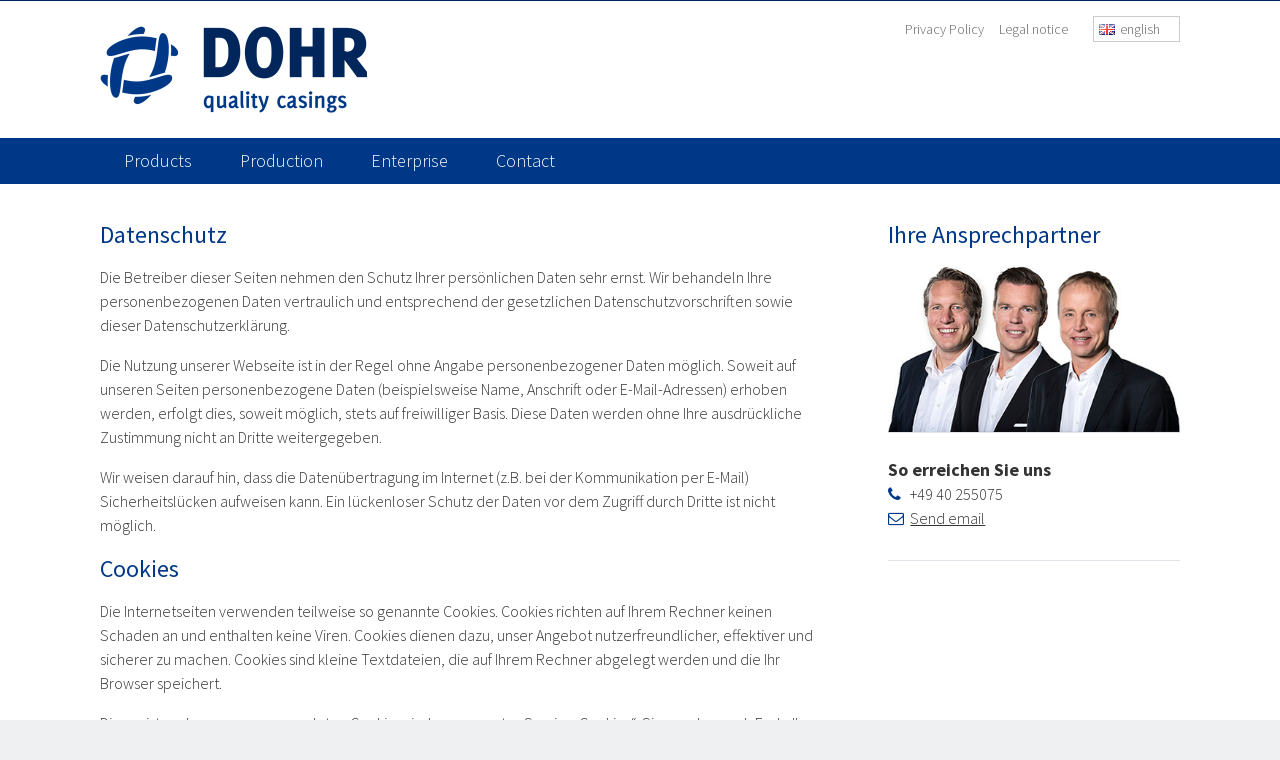

--- FILE ---
content_type: text/html; charset=UTF-8
request_url: https://www.dohr.biz/en/privacy-policy/
body_size: 4184
content:
  <!DOCTYPE HTML>
<html>
<head><meta http-equiv="Content-Type" content="text/html; charset=utf-8" />
<title>Datenschutz - Dohr GmbH & Co. KG</title>
<meta name="robots" content="noindex,follow" />
<meta name="description" content="" />
  <meta name="language" content="en" />
<link media="all" rel="stylesheet" type="text/css" href="/includes/basic.css?m=1526287622" />
<link rel="stylesheet" type="text/css" href="/includes/timeline.css?m=1456743898" />
<!-- timeline -->
<script src="/includes/js/modernizr.js?m=1456740998"></script>
<!-- modernizr -->
<link rel="shortcut icon" type="image/ico" href="/favicon.ico" />
<meta name="viewport" content="width=device-width, initial-scale=1.0">
<script type="text/javascript">
    function toggle_visibility(id) {
       var e = document.getElementById(id);
       if(e.style.display == 'block')
          e.style.display = 'none';
       else
          e.style.display = 'block';
    }
</script>
<!--[if IE]>
  <script src="//html5shiv.googlecode.com/svn/trunk/html5.js"></script>
<![endif]-->
<link rel="shortcut icon" href="/favicon.ico" /><link rel="apple-touch-icon" href="/apple-touch-icon.png">
</head>

<body>

<div id="wrapper">

<header id="header"><section class="inner">
 <p class="logo"><a href="/en/"><img src="/includes/gfx/dohr-logo.png" width="268" alt="dohr natural casings" /></a></p>
<div class="righthead">


<ul id="submenu" class="nomobilexs">
  <li><a href="/en/privacy-policy/">Privacy Policy</a></li>
  <li><a href="/en/impressum/">Legal notice</a></li>
</ul>
<ul id="language">
  <li><a href="#" class="en">english</a>
    <ul>
 <li><a href="/de/datenschutz/index.php" class="de">Deutsch</a></li>
    </ul>
</li>
</ul>



</div><!--righthead-->

<p class="navtoogle"><a href="#" onclick="toggle_visibility('navmenu-h');">Menu <i class="fa fa-bars"></i></a></p>
</section><!--inner-->


  

<nav id="navigation">
<section class="inner">
 <ul id="navmenu-h">
    <li><a href="/en/products/">Products</a>          <ul>  <li><a href="/en/products/">dohr natural casings</a>      </li>
  <li><a href="/en/products/viva/">viva</a>      </li>
</ul>
      </li>
  <li><a href="/en/production/">Production</a>          <ul>  <li><a href="/en/production/">Production process</a>      </li>
  <li><a href="/en/production/dohr-quality/">Dohr-quality</a>      </li>
  <li><a href="/en/production/rewards/">Rewards</a>      </li>
</ul>
      </li>
  <li><a href="/en/enterprise/">Enterprise</a>          <ul>  <li><a href="/en/enterprise/">Managing directors</a>      </li>
  <li><a href="/en/enterprise/team/">Team</a>      </li>
  <li><a href="/en/enterprise/history/">History</a>      </li>
  <li><a href="/en/enterprise/association-memberships/">Association memberships</a>      </li>
</ul>
      </li>
  <li><a href="/en/contact/">Contact</a>          <ul>  <li><a href="/en/contact/">Formular</a>      </li>
  <li><a href="/en/contact/locations/">Locations</a>      </li>
</ul>
      </li>
 </ul>
</section><!--inner-->
</nav>

</header>


<div id="container">

<div id="content">

<section class="inner">

<div id="txt">

<h1>Datenschutz</h1><p>Die Betreiber dieser Seiten nehmen den Schutz Ihrer persönlichen Daten sehr ernst. Wir behandeln Ihre personenbezogenen Daten vertraulich und entsprechend der gesetzlichen Datenschutzvorschriften sowie dieser Datenschutzerklärung.</p>
<p>Die Nutzung unserer Webseite ist in der Regel ohne Angabe personenbezogener Daten möglich. Soweit auf unseren Seiten personenbezogene Daten (beispielsweise Name, Anschrift oder E-Mail-Adressen) erhoben werden, erfolgt dies, soweit möglich, stets auf freiwilliger Basis. Diese Daten werden ohne Ihre ausdrückliche Zustimmung nicht an Dritte weitergegeben.</p>
<p>Wir weisen darauf hin, dass die Datenübertragung im Internet (z.B. bei der Kommunikation per E-Mail) Sicherheitslücken aufweisen kann. Ein lückenloser Schutz der Daten vor dem Zugriff durch Dritte ist nicht möglich.</p>
<h3>Cookies</h3>
<p>Die Internetseiten verwenden teilweise so genannte Cookies. Cookies richten auf Ihrem Rechner keinen Schaden an und enthalten keine Viren. Cookies dienen dazu, unser Angebot nutzerfreundlicher, effektiver und sicherer zu machen. Cookies sind kleine Textdateien, die auf Ihrem Rechner abgelegt werden und die Ihr Browser speichert.</p>
<p>Die meisten der von uns verwendeten Cookies sind so genannte „Session-Cookies“. Sie werden nach Ende Ihres Besuchs automatisch gelöscht. Andere Cookies bleiben auf Ihrem Endgerät gespeichert, bis Sie diese löschen. Diese Cookies ermöglichen es uns, Ihren Browser beim nächsten Besuch wiederzuerkennen.</p>
<p>Sie können Ihren Browser so einstellen, dass Sie über das Setzen von Cookies informiert werden und Cookies nur im Einzelfall erlauben, die Annahme von Cookies für bestimmte Fälle oder generell ausschließen sowie das automatische Löschen der Cookies beim Schließen des Browser aktivieren. Bei der Deaktivierung von Cookies kann die Funktionalität dieser Website eingeschränkt sein.</p>
<h3>Server-Log-Files</h3>
<p>Der Provider der Seiten erhebt und speichert automatisch Informationen in so genannten Server-Log Files, die Ihr Browser automatisch an uns übermittelt. Dies sind:</p>
<ul>
<li>Browsertyp/ Browserversion</li>
<li>verwendetes Betriebssystem</li>
<li>Referrer URL</li>
<li>Hostname des zugreifenden Rechners</li>
<li>Uhrzeit der Serveranfrage</li>
</ul>
<p>Diese Daten sind nicht bestimmten Personen zuordenbar. Eine Zusammenführung dieser Daten mit anderen Datenquellen wird nicht vorgenommen. Wir behalten uns vor, diese Daten nachträglich zu prüfen, wenn uns konkrete Anhaltspunkte für eine rechtswidrige Nutzung bekannt werden.</p>
<h3>Kontaktformular</h3>
<p>Wenn Sie uns per Kontaktformular Anfragen zukommen lassen, werden Ihre Angaben aus dem Anfrageformular inklusive der von Ihnen dort angegebenen Kontaktdaten zwecks Bearbeitung der Anfrage und für den Fall von Anschlussfragen bei uns gespeichert. Diese Daten geben wir nicht ohne Ihre Einwilligung weiter.</p>
<h3>Auskunft, Löschung, Sperrung</h3>
<p>Sie haben jederzeit das Recht auf unentgeltliche Auskunft über Ihre gespeicherten personenbezogenen Daten, deren Herkunft und Empfänger und den Zweck der Datenverarbeitung sowie ein Recht auf Berichtigung, Sperrung oder Löschung dieser Daten. Hierzu sowie zu weiteren Fragen zum Thema personenbezogene Daten können Sie sich jederzeit unter der im Impressum angegebenen Adresse an uns wenden.</p>
<p><em>Quellenangabe: <a href="http://www.e-recht24.de">eRecht24</a></em></p>
<p>&nbsp;</p>
<h3>Google Analytics</h3>
<p>Diese Website benutzt Google Analytics, einen Webanalysedienst der Google Inc. („Google“). Google Analytics verwendet sog. „Cookies“, Textdateien, die auf Ihrem Computer gespeichert werden und die eine Analyse der Benutzung der Website durch Sie ermöglichen. Die durch das Cookie erzeugten Informationen über Ihre Benutzung dieser Website werden in der Regel an einen Server von Google in den USA übertragen und dort gespeichert. Im Falle der Aktivierung der IP-Anonymisierung auf dieser Website, wird Ihre IP-Adresse von Google jedoch innerhalb von Mitgliedstaaten der Europäischen Union oder in anderen Vertragsstaaten des Abkommens über den Europäischen Wirtschaftsraum zuvor gekürzt. Nur in Ausnahmefällen wird die volle IP-Adresse an einen Server von Google in den USA übertragen und dort gekürzt. Im Auftrag des Betreibers dieser Website wird Google diese Informationen benutzen, um Ihre Nutzung der Website auszuwerten, um Reports über die Websiteaktivitäten zusammenzustellen und um weitere mit der Websitenutzung und der Internetnutzung verbundene Dienstleistungen gegenüber dem Websitebetreiber zu erbringen. Die im Rahmen von Google Analytics von Ihrem Browser übermittelte IP-Adresse wird nicht mit anderen Daten von Google zusammengeführt. Sie können die Speicherung der Cookies durch eine entsprechende Einstellung Ihrer Browser-Software verhindern; wir weisen Sie jedoch darauf hin, dass Sie in diesem Fall gegebenenfalls nicht sämtliche Funktionen dieser Website vollumfänglich werden nutzen können. Sie können darüber hinaus die Erfassung der durch das Cookie erzeugten und auf Ihre Nutzung der Website bezogenen Daten (inkl. Ihrer IP-Adresse) an Google sowie die Verarbeitung dieser Daten durch Google verhindern, indem Sie das unter dem folgenden Link <a href="http://tools.google.com/dlpage/gaoptout?hl=de" target="_blank">http://tools.google.com/dlpage/gaoptout?hl=de</a> verfügbare Browser-Plugin herunterladen und installieren.</p>
<p>Sie können die Erfassung durch Google Analytics verhindern, indem Sie auf folgenden Link klicken. Es wird ein Opt-Out-Cookie gesetzt, das die zukünftige Erfassung Ihrer Daten beim Besuch dieser Website verhindert: <a href="javascript://gaOptout()">Google Analytics deaktivieren</a></p>
<p>Nähere Informationen zu Nutzungsbedingungen und Datenschutz finden Sie unter<a href="http://www.google.com/analytics/terms/de.html" target="_blank"> http://www.google.com/analytics/terms/de.html</a> bzw. unter <a href="https://www.google.de/intl/en/policies/" target="_blank">https://www.google.de/intl/en/policies/</a>. Wir weisen Sie darauf hin, dass auf dieser Website Google Analytics um den Code „anonymizeIp“ erweitert wurde, um eine anonymisierte Erfassung von IP-Adressen (sog. IP-Masking) zu gewährleisten.</p>
<p>Quelle: <a href="http://www.datenschutzbeauftragter-info.de" target="_blank">www.datenschutzbeauftragter-info.de</a></p>
<div class="clear"><!--clear--></div>



</div><!--txt-->


<aside id="sidebar">
  <h5>Ihre Ansprechpartner</h5>
<p class="topimg borderbottom"><img src="/images/gfs.jpg?m=1526286278" height="229" width="292" /></p>
<p class="vcard"><strong>So erreichen Sie uns</strong><br>
<i class="fa fa-phone fablue"></i> +49 40 255075<br>
<i class="fa fa-envelope-o fablue"></i> <a href="mailto:verkauf@dohr.biz">Send email</a>
</p>

</aside>


</section><!--inner-->
</div><!--content-->

</div><!--container-->

<footer id="footer">
<section class="inner">


<ul class="f-row">
 <li><a href="/en/products/">Products</a>  <ul><li><a href="/en/products/">dohr natural casings</a></li></ul>
 <ul><li><a href="/en/products/viva/">viva</a></li></ul>
 </li>
</ul>

<ul class="f-row">
 <li><a href="/en/production/">Production</a>  <ul><li><a href="/en/production/">Production process</a></li></ul>
 <ul><li><a href="/en/production/dohr-quality/">Dohr-quality</a></li></ul>
 <ul><li><a href="/en/production/rewards/">Rewards</a></li></ul>
 </li>
</ul>

<ul class="f-row">
 <li><a href="/en/enterprise/">Enterprise</a>  <ul><li><a href="/en/enterprise/">Managing directors</a></li></ul>
 <ul><li><a href="/en/enterprise/team/">Team</a></li></ul>
 <ul><li><a href="/en/enterprise/history/">History</a></li></ul>
 <ul><li><a href="/en/enterprise/association-memberships/">Association memberships</a></li></ul>
 </li>
</ul>

<ul class="f-row">
 <li><a href="/en/contact/">Contact</a>  <ul><li><a href="/en/contact/">Formular</a></li></ul>
 <ul><li><a href="/en/contact/locations/">Locations</a></li></ul>
 </li>
</ul>


<ul class="f-row onlymobilexs">
  <li><a href="/en/privacy-policy/">Privacy Policy</a>      </li>
  <li><a href="/en/impressum/">Legal notice</a>      </li>
</ul>





</section><!--inner-->

</footer>
	
</div><!--wrapper-->



<script src="https://ajax.googleapis.com/ajax/libs/jquery/1.11.0/jquery.min.js"></script>
<script src="/includes/js/main.js?m=1456740186"></script>
</body>
</html>

--- FILE ---
content_type: text/css
request_url: https://www.dohr.biz/includes/basic.css?m=1526287622
body_size: 4308
content:
@charset "utf-8";

/*
Farben
Blau		#003888
Dunkelblau	#00265b
Hellblau	#e0e5eb;
*/

@import url(https://fonts.googleapis.com/css?family=Source+Sans+Pro:400,300,600,700);
@import url(https://maxcdn.bootstrapcdn.com/font-awesome/4.3.0/css/font-awesome.min.css);

/* Allgemeine Definitionen
----------------------------------------------- */
html, body, form, fieldset, p, div, h1, h2, h3, h4, h5, h6, table, ul {
    -webkit-text-size-adjust: none;
}
html {
	overflow-y: scroll;
}
html * {
  -webkit-font-smoothing: antialiased;
  -moz-osx-font-smoothing: grayscale;
}
body {
	background: #eef0f2;
	border-top: 1px solid #00265b;
	color: #333;
	font-family: 'Source Sans Pro', sans-serif;	
	font-size: 16px;
	font-weight: 300;
	line-height: 24px;
	margin: 0;
	padding: 0;
	text-align: center;
}
article,
aside,
details,
figcaption,
figure,
footer,
header,
hgroup,
main,
nav,
section,
summary {
  display: block;
}
img,
a img {
	border: 0;
}
img {
	height: auto;
	max-width: 100%;
	vertical-align: bottom;	
}
.clear {
	clear: both;
	font-size: 1%;
	height: 1px;
	line-height: 1px;
}
hr {
	display: none;
}
.hr {
	background: #e0e5eb;
	clear: both;
	font-size: 1%;
	height: 1px;
	line-height: 1px;
}
.hr2 {
	background: #e0e5eb;
	clear: both;
	font-size: 1%;
	height: 2px;
	line-height: 2px;
	margin-bottom: 25px;
}
.top25 {
	margin-top: 25px;
}
.top30 {
	margin-top: 30px;
}
.bottom35 {
	margin-bottom: 35px;
}
.bottom25 {
	margin-bottom: 25px;
}
.smallframe img {
	border: 1px solid #e0e5eb;
}
.linksumfliessend {
	float: left;
	margin: 0 15px 10px 0;
}
.rechtsumfliessend {
	float: right;
	margin: 0 0 10px 10px;
}


/* Links
----------------------------------------------- */
a {
	color: #333;
	outline: none;
	text-decoration: underline;
	-moz-transition: all 0.3s; 
	-webkit-transition: all 0.3s;  
	-ms-transition: all 0.3s;  
	-o-transition: all 0.3s;  
	transition: all 0.3s; 
	opacity: 1;
}
a:hover {
	color: #003888;
	text-decoration: none;
	-moz-transition: all 0.3s; 
	-webkit-transition: all 0.3s;  
	-ms-transition: all 0.3s;  
	-o-transition: all 0.3s;  
	transition: all 0.3s; 
	opacity: 1;
}
a.boxlink {
	background: #003888;
	color: #fff;
	display: block;
	float: left;
	text-decoration: none;
}
a:hover.boxlink {
	background: #00265b;
	color: #fff;
	text-decoration: none;
}
a.boxlink strong {
	display: block;
	float: left;
	font-size: 18px;
	font-weight: 400;
	padding: 15px 10px 15px 20px;
	width: 100%;
	-webkit-box-sizing: border-box;
	-moz-box-sizing: border-box;
	box-sizing: border-box;
}

.cta {
	background: #e0e5eb;
	border: 1px solid #ced7e2;
	float: left;
	font-size: 18px;
	font-weight: 400;
	margin: 15px 0 0 0;
	padding: 18px 15px 0 15px;
	width: 100%;
	-webkit-box-sizing: border-box;
	-moz-box-sizing: border-box;
	box-sizing: border-box;
}




a.boxlink img {
	/*background: #eef0f2;*/
	background: #fff;
	-webkit-box-shadow: 0px 2px 8px 0px rgba(0, 0, 0, .25);
	-moz-box-shadow: 0px 2px 8px 0px rgba(0, 0, 0, .25);
	box-shadow: 0px 2px 8px 0px rgba(0, 0, 0, .25);

	display: block;
	float: left;
	width: 100%;
}
a:hover.boxlink img {
	/*background: #eef0f2;*/
	background: #fff;
	-webkit-box-shadow: 0px 2px 8px 0px rgba(0, 0, 0, .5);
	-moz-box-shadow: 0px 2px 8px 0px rgba(0, 0, 0, .5);
	box-shadow: 0px 2px 8px 0px rgba(0, 0, 0, .5);
}
#footer a {
	color: #888;
	text-decoration: none;
}
#footer a:hover {
	color: #003888;
	text-decoration: none;
}
.blue-btn {
  background: #003888;
  border: none;
  color: #fff;
  cursor: pointer;
  display: inline-block;
  *display: inline;
  font-size: 19px;
  font-weight: 600;
  line-height: 22px;
  margin: 0;
  padding: 9px 0;
  text-align: center;
  text-decoration: none;
  vertical-align: middle;
  -webkit-border-radius: 6px;
     -moz-border-radius: 6px;
          border-radius: 6px;
}
.blue-btn:hover {
  background: #00265b;
  color: #fff;
  text-decoration: none;
}
.full-btn {
	float: left;
	width: 100%;
}


/* Typo
----------------------------------------------- */
h1, h2, h3, h4, h5, h6 {
	color: #003888;
	font-size: 24px;
	font-weight: 400;
	line-height: normal;
	margin: 0 0 15px 0;
	padding: 0;
}
h1.homehead {
	font-size: 28px;
	text-align: center;
	width: 100%;
}
p {
	margin: 0 0 1em 0;
	padding: 0;
}
p.topimg {
	margin-bottom: 25px;
}
.borderbottom {
	border-bottom: 1px solid #e0e5eb;
}
p.teamp {
	margin-bottom: 8px;
}
p.teamp2 {
	font-size: 18px;
	margin-bottom: 6px;
}
ul {
	margin: 0 0 1em 15px;
	padding: 0;
}
ul li {
	margin: 0;
	padding: 0;
}
ul.dots {
	margin: 0 0 1em 0;
	padding: 0;
}
ul.dots li {
	background: url(gfx/dot.png) no-repeat 0 8px;
	list-style: none;
	margin: 0;
	padding: 0 0 3px 16px;
}

/* Layout
-----------------------------------------------*/ 
#wrapper {
	background: #fff;
	margin: 0 auto;
	padding: 0;
	text-align: left;
	width: 100%;
}
#wrapper:after {
	clear: both; 
	content: "."; 
	display: block; 
	height: 0; 
	visibility: hidden;
}
#wrapper {display: inline-block;}
/* Hides from IE-mac \*/
* html #wrapper {height: 1%;}
#wrapper {display: block;}
/* End hide from IE-mac */
.inner {
	margin: 0 auto;
	padding: 0 20px;
	position: relative;
	max-width: 1080px;
}
#header {
	float: left;
	margin: 0;
	padding: 0;
	width: 100%;
}
p.logo {
	float: left;
	margin: 25px 0;
	padding: 0;
}
.righthead {
	float: right;
	margin: 15px 0 0 0;
}
#navigation {
	background: #003888;
	float: left;
	margin: 0;
	padding: 0;
	width: 100%;
}
#container {
	float: left;
	margin: 0;
	padding: 0;
	width: 100%;
}
#slogan {
	background: #00265b;
	color: #fff;
	float: left;
	margin: 0;
	padding: 12px 0;
	text-align: center;
	width: 100%;
}
#slogan p {
	font-size: 24px;
	line-height: 24px;
	margin: 0;
	padding: 0;
}
#content {
	float: left;
	margin: 35px 0 50px 0;
	padding: 0;
	width: 100%;
}
#home #content {
	margin-top: 25px;
}
#txt {
	float: left;
	margin-right: 6%;
	width: 67%;
}
#sidebar {
	float: left;
	width: 27%;
}
#sidebar i.fablue {
	color: #003888;
	display: block;
	float: left;
	font-weight: normal;
	padding-top: 4px;
	width: 22px;
}
p.vcard {
	border-bottom: 1px solid #e0e5eb;
	margin-bottom: 30px;
	padding-bottom: 30px;
}
.vcard strong {
	font-size: 18px;
}
.fullbox,
.box12,
.box13,
.box14,
.shadowbox {
	float: left;
	-webkit-box-sizing: border-box;
	-moz-box-sizing: border-box;
	box-sizing: border-box;			
}
.fullbox {
	/*border: 1px solid #003888;
	margin: 20px 0 30px 0;*/

	-webkit-box-shadow: 0px 2px 8px 0px rgba(0, 0, 0, .25);
	-moz-box-shadow: 0px 2px 8px 0px rgba(0, 0, 0, .25);
	box-shadow: 0px 2px 8px 0px rgba(0, 0, 0, .25);

	margin: 0px 0 30px 0;
	width: 100%;
}
.box12 {
	margin: 0 4% 30px 0;
	width: 48%;
}
.box13 {
	margin: 0 2.75% 30px 0;
	width: 31.5%;
}
#txt .box13 {
	margin-right: 5%;
	width: 30%;
}
/*
.shadowbox {
	padding: 10px 10px 0 10px;
	-webkit-box-shadow: 0px 2px 8px 0px rgba(0, 0, 0, .25);
	-moz-box-shadow: 0px 2px 8px 0px rgba(0, 0, 0, .25);
	box-shadow: 0px 2px 8px 0px rgba(0, 0, 0, .25);
}
*/
.box14 {
	margin: 0 2.5% 30px 0;
	width: 23.125%;
}
.lastbox {
	margin-right: 0 !important;
}
h3.boxhead {
	background: #003888;
	color: #fff;
	display: block;
	float: left;
	font-size: 18px;
	font-weight: 400;
	margin: 0;
	padding: 10px 20px;
	width: 100%;
	-webkit-box-sizing: border-box;
	-moz-box-sizing: border-box;
	box-sizing: border-box;			
}
ul#partner {
	float: left;
	margin: 15px 0;
	padding: 0;
	width: 100%;
}
ul#partner li {
	float: left;
	list-style: none;
	margin: 0;
	padding: 0;
	text-align: center;
	width: 25%;
}
ul#partner li.psmall {
	padding-top: 9px;
}
.maps {
	border: 1px solid #003888;
}
#footer {
	background: #eff0f2;
	border-top: 1px solid #e0e5eb;
	float: left;
	margin: 0;
	padding: 40px 0 25px 0;
	width: 100%;
}
ul.f-row {
	float: left;
	font-size: 18px;
	margin: 0 50px 0 0;
	padding: 0;
}
ul.f-row li {
	list-style: none;
	margin: 0;
	padding: 0;
}
ul.f-row li a {
	clear: both;
	display: block;
	float: left;
	padding: 5px 0;
}
ul.f-row ul {
	font-size: 14px;
	margin: 0;
	padding: 0;
}
ul.f-row ul li {
	list-style: none;
	margin: 0;
	padding: 0;
}
/*submenu*/
ul#submenu {
	float: left;
	margin: 0 10px 0 0;
	padding: 0;
}
ul#submenu li {
	float: left;
	list-style: none;
	margin: 0 15px 0 0;
	padding: 0;
}
ul#submenu li a {
	color: #666;
	display: block;
	float: left;
	font-size: 14px;
	line-height: 26px;
	text-decoration: none;
}
ul#submenu li a:hover {
	color: #003888;
	text-decoration: none;
}
/*language*/
ul#language {
	border-top: 1px solid #ccc;
	float: left;
	margin: 0;
	padding: 0;
	position: relative;
}
ul#language li {
	list-style: none;
	margin: 0;
	padding: 0;
	position: relative;
}
ul#language li:hover {
	background: #eef0f2;
}
ul#language li a {
	border: 1px solid #ccc;
	border-top: none;
	color: #666;
	display: block;
	font-size: 14px;
	line-height: 18px;
	padding: 3px 5px 3px 26px;
	text-decoration: none;
	text-transform: lowercase;
	width: 54px;	
}
ul#language li a.de {
	background: url(gfx/de.png) no-repeat 5px center;
}
ul#language li a.en {
	background: url(gfx/gb.png) no-repeat 5px center;
}
ul#language li a.es {
	background: url(gfx/es.png) no-repeat 5px center;
}
ul#language li a.ru {
	background: url(gfx/ru.png) no-repeat 5px center;
}
ul#language li a:hover {
	color: #003888;
}
ul#language ul {
	border-top: none;
	display: none;
	position: absolute;
	top: 100%;
	left: -15px;
	background: #fff;
	padding:0;
}
ul#language ul li {
	float: none;
}
ul#language li:hover > ul{
	display:block;
}



/* Formulare
-----------------------------------------------*/
#contactform {
	float: left;
	margin: 0 0 20px 0;
	width: 100%;
}
#contactform p {
	float: left;
	width: 100%;
}
#contactform p.kf2 {
	margin-right: 2%;
	width: 49%;
}
#contactform p.lastkf {
	margin-right: 0;
}
.stdtexta,
.stdinput,
.stdselect {
	background: #fff;
	border: 1px solid #999;
	font-family: inherit;
	font-size: inherit;
	padding: 6px 8px;
	width: 100%;
	-webkit-box-sizing: border-box;
	-moz-box-sizing: border-box;
	box-sizing: border-box;
  -webkit-border-radius: 0;
     -moz-border-radius: 0;
          border-radius: 0;
}
.stdselect {
	border: 1px solid #999;
	color: #333;
	font-size: 18px;
	padding: 2px 6px;
	width: 85px;
}
.yourprice {
	background: #fff;
	border: 1px solid #999;
	color: #333;
	font-size: 18px;
	font-weight: 400;
	height: 16px;
	line-height: 16px;
	margin: 0 5px 0 0;
	padding: 4px 6px;
	text-align: right;
	width: 73px;
}
.vivalabel {
	cursor: pointer;
	display: block;
	float: left;
	width: 190px;
}
.stdtexta {
	height: 150px;
}
.required {
	float: right;
	font-size: 12px;
	line-height: 28px;
}
.btn {
  display: inline-block;
  *display: inline;
  padding: 6px 25px;
  margin-bottom: 0;
  *margin-left: .3em;
  font-size: 16px;
  line-height: 20px;
  color: #333333;
  text-align: center;
  text-shadow: 0 1px 1px rgba(255, 255, 255, 0.75);
  vertical-align: middle;
  cursor: pointer;
  background-color: #f5f5f5;
  *background-color: #e6e6e6;
  background-image: -moz-linear-gradient(top, #ffffff, #e6e6e6);
  background-image: -webkit-gradient(linear, 0 0, 0 100%, from(#ffffff), to(#e6e6e6));
  background-image: -webkit-linear-gradient(top, #ffffff, #e6e6e6);
  background-image: -o-linear-gradient(top, #ffffff, #e6e6e6);
  background-image: linear-gradient(to bottom, #ffffff, #e6e6e6);
  background-repeat: repeat-x;
  border: 1px solid #cccccc;
  *border: 0;
  border-color: #e6e6e6 #e6e6e6 #bfbfbf;
  border-color: rgba(0, 0, 0, 0.1) rgba(0, 0, 0, 0.1) rgba(0, 0, 0, 0.25);
  border-bottom-color: #b3b3b3;
  -webkit-border-radius: 4px;
     -moz-border-radius: 4px;
          border-radius: 4px;
  filter: progid:DXImageTransform.Microsoft.gradient(startColorstr='#ffffffff', endColorstr='#ffe6e6e6', GradientType=0);
  filter: progid:DXImageTransform.Microsoft.gradient(enabled=false);
  *zoom: 1;
  -webkit-box-shadow: inset 0 1px 0 rgba(255, 255, 255, 0.2), 0 1px 2px rgba(0, 0, 0, 0.05);
     -moz-box-shadow: inset 0 1px 0 rgba(255, 255, 255, 0.2), 0 1px 2px rgba(0, 0, 0, 0.05);
          box-shadow: inset 0 1px 0 rgba(255, 255, 255, 0.2), 0 1px 2px rgba(0, 0, 0, 0.05);
}
.btn:hover,
.btn:focus,
.btn:active,
.btn.active,
.btn.disabled,
.btn[disabled] {
  color: #333333;
  background-color: #e6e6e6;
  *background-color: #d9d9d9;
}
.btn:active,
.btn.active {
  background-color: #cccccc \9;
}
.btn:first-child {
  *margin-left: 0;
}
.btn:hover,
.btn:focus {
  color: #333333;
  text-decoration: none;
  background-position: 0 -15px;
  -webkit-transition: background-position 0.1s linear;
     -moz-transition: background-position 0.1s linear;
       -o-transition: background-position 0.1s linear;
          transition: background-position 0.1s linear;
}
.btn:focus {
  outline: thin dotted #333;
  outline: 5px auto -webkit-focus-ring-color;
  outline-offset: -2px;
}
.btn.active,
.btn:active {
  background-image: none;
  outline: 0;
  -webkit-box-shadow: inset 0 2px 4px rgba(0, 0, 0, 0.15), 0 1px 2px rgba(0, 0, 0, 0.05);
     -moz-box-shadow: inset 0 2px 4px rgba(0, 0, 0, 0.15), 0 1px 2px rgba(0, 0, 0, 0.05);
          box-shadow: inset 0 2px 4px rgba(0, 0, 0, 0.15), 0 1px 2px rgba(0, 0, 0, 0.05);
}



/* Tabellen
-----------------------------------------------*/
.rechnertable {
	border: solid #ceced5;
	border-width: 0 1px 1px 0;
	color: #4A4C5D;
	font-size: 14px;
	margin: 25px 0;
	padding: 0;
}
.rechnertable th,
.rechnertable td {
	border: solid #ceced5;
	border-width: 1px 0 0 1px;
	margin: 0;
	padding: 2px 6px;
	vertical-align: top;
}
.rechnertable th {
	background: #e0e5eb;
	text-align: center;
}
.column1 {
	width: auto;
}
.column2,
.column3 {
	width: 18%;
	min-width: 100px;
}
.darkgrey {
	background: #eff2f5;
}
.yoursuccess,
.yourwarning {
	float: left;
	font-weight: 400;
	font-size: 16px;
	margin: 0 0 25px 0;
	padding: 15px 15px 0 15px;
	width: 100%;
	-webkit-box-sizing: border-box;
	-moz-box-sizing: border-box;
	box-sizing: border-box;
}
.yoursuccess {
	background: #dff0d8;
	border: 1px solid #d6e9c6;
	font-size: 18px;
}
.yourwarning {
	background: #fcf8e3;
	border: 1px solid #faebcc;
}
.yoursuccess strong {
	color: #3c763d;
	font-size: 24px;
}
.yourcalc {
	color: #3c763d;
	float: right;
	margin-top: 2px;
}


/* Navigationen
-----------------------------------------------*/
@media only screen and (min-width: 980px) {
	ul#navmenu-h {
		float: left;
		font-size: 18px;
		font-weight: 300;
		list-style: none;
		margin: 0;
		padding: 0;
		position: relative;
		width: 100%;
		z-index: 9998;
	}
	ul#navmenu-h ul {
		 display: none;
		 float: none;
		 font-size: 16px;
		 left: 0px;
		 list-style: none;
		 margin: 0;
		 padding: 0;
		 position: absolute;
		 text-transform: none;
		 top: 100%;
		 width: 230px; /* Sub Menu Width */
		 z-index: 9999;
		-moz-box-shadow: 2px 1px 6px rgba(0, 0, 0, .4);
		-webkit-box-shadow: 2px 1px 6px rgba(0, 0, 0, .4);
		box-shadow: 2px 1px 6px rgba(0, 0, 0, .4); 	 
	}
	ul#navmenu-h ul ul,ul#navmenu-h ul ul ul {
		font-size: 14px;
		left: 100%;
		top: 0;
	}
	ul#navmenu-h li {
		display: inline;
		float: left;
		position: relative;
	}
	ul#navmenu-h ul li {
		display: block;
		width: 100%;
	}
	/* Root Menu */
	ul#navmenu-h a {
		background: none;
		color: #fff;
		display: block;
		float: left;
		height: 1%;
		line-height: 32px;
		margin: 0;
		/*padding: 10px 24px;*/
		padding: 7px 24px;
		text-align: left;
		text-decoration: none;
	}
	ul#navmenu-h li:last-child a {
		margin-right: 0;
	}
	ul#navmenu-h a.active {
		background: #00265b;
		color: #fff;
	}
	ul#navmenu-h ul a {
		border: none;
		border-top: 1px solid #003175;  
		line-height: 16px;
		margin: 0;
		padding: 12px 10px 12px 24px;
	}
	/* Root Menu Hover Persistence */
	ul#navmenu-h a:hover,ul#navmenu-h li:hover a,ul#navmenu-h li.iehover a {
		background: #00265b;
		color: #fff;
	}
	/* 2nd Menu */
	ul#navmenu-h li:hover li a,ul#navmenu-h li.iehover li a {
		background: #00265b;	
		color: #fff;
		float: none;
	}
	/* 2nd Menu Hover Persistence */
	ul#navmenu-h li:hover li a:hover,ul#navmenu-h li:hover li:hover a,ul#navmenu-h li.iehover li a:hover,ul#navmenu-h li.iehover li.iehover a {
		background: #003888;
		color: #fff;
	}
	/* 3rd Menu */
	ul#navmenu-h li:hover li:hover li a,ul#navmenu-h li.iehover li.iehover li a {
		background: #00265b;
		color: #fff;
	}
	/* 3rd Menu Hover Persistence */
	ul#navmenu-h li:hover li:hover li a:hover,ul#navmenu-h li:hover li:hover li:hover a,ul#navmenu-h li.iehover li.iehover li a:hover,ul#navmenu-h li.iehover li.iehover li.iehover a {
		background: #00265b;
		color: #fff;
	}
	/* Hover Function - Do Not Move */
	ul#navmenu-h li:hover ul ul,ul#navmenu-h li:hover ul ul ul,ul#navmenu-h li.iehover ul ul,ul#navmenu-h li.iehover ul ul ul {
		display: none;
	}
	ul#navmenu-h li:hover ul,ul#navmenu-h ul li:hover ul,ul#navmenu-h ul ul li:hover ul,ul#navmenu-h li.iehover ul,ul#navmenu-h ul li.iehover ul,ul#navmenu-h ul ul li.iehover ul {
		display: block;
	}
}


/* Responsive
-----------------------------------------------*/
.onlymobile,
.onlymobilexs,
ul#mobilemenu,
.navtoogle {
	display: none;
}

.embed-container {
position: relative;
padding-bottom: 56.25%;
height: 0;
overflow: hidden;
max-width: 100%;
}
.embed-container iframe, .embed-container object, .embed-container embed {
position: absolute;
top: 0; left: 0;
width: 100%;
height: 100%;
}


@media only screen and (max-width: 980px) {
	.nomobile,
	ul#navmenu-h {
		display: none;
	}
	.onlymobile {
		display: block;
	}
	p.navtoogle {
		display: block;
		float: left;
		font-weight: 400;	
		font-size: 18px;
		line-height: 24px;
		margin: 0;
		padding: 0;
		text-transform: uppercase;
		width: 100%;
	}	
	p.navtoogle i {
		float: right;
	}	
	p.navtoogle a {
		background: #003888;
		color: #fff;
		display: block;
		padding: 10px 20px;
		text-decoration: none;
	}	
	p.navtoogle a:hover {
		background: #00265b;
		color: #fff;
		text-decoration: none;
	}
	#navigation {
		background: #fff;
	}
	ul#navmenu-h {
		float: left;
		font-size: 16px;
		font-weight: 400;
		list-style: none;
		margin: 0;
		padding: 0;
		position: relative;
		width: 100%;
		z-index: 9998;
	}
	ul#navmenu-h ul {
		 display: block;
		 float: none;
		 font-size: 13px;
		 left: auto;
		 list-style: none;
		 margin: 0;
		 position: relative;
		 text-transform: none;
		 top: auto;
		 width: 100%;
		 z-index: 999999999999;
		-moz-box-shadow: none;
		-webkit-box-shadow: none;
		box-shadow: none;   
	}
	ul#navmenu-h li {
		display: block;
		float: left;
		position: relative;
		width: 100%;
	}
	ul#navmenu-h ul li {
		display: block;
		width: 100%;
	}
	ul#navmenu-h a {
		background: #003888;
		border-top: 1px solid #3360a0;  
		color: #fff;
		display: block;
		float: left;
		height: auto;
		line-height: 18px;
		margin: 0;
		padding: 11px 5%;
		text-decoration: none;
		width: 90%;
	}
	ul#navmenu-h a.active {
		background: #003888;
		color: #fff;
	}
	ul#navmenu-h ul a {
		border: none;
		border-top: 1px solid #3360a0;  
		display: block;
		line-height: 18px;
		margin: 0;
		padding: 11px 5% 11px 8%;
		width: 87%;
	}
	ul#navmenu-h ul li:last-child a {
		border-bottom: none;
	}
	ul#navmenu-h a:hover,ul#navmenu-h li:hover a,ul#navmenu-h li.iehover a {
		background: #003888;
		color: #fff;
	}
	/* 2nd level */
	ul#navmenu-h li:hover li a,ul#navmenu-h li.iehover li a {
		background: #003888;
		border-top: 1px solid #3360a0;  
		color: #fff;
		float: none;
	}
	ul#navmenu-h li:hover li a:hover,ul#navmenu-h li:hover li:hover a,ul#navmenu-h li.iehover li a:hover,ul#navmenu-h li.iehover li.iehover {
		background: #003888;
		color: #fff;
	}
}

@media only screen and (max-width: 800px) {
	ul#partner li img {
		max-width: 80%;
	}
}

@media only screen and (max-width: 660px) {
	.onlymobilexs {
		display: block;
	}
	#fullslider,
	.nomobilexs {
		display: none;
	}
	.inner {
		padding: 0 14px;
	}
	p.logo {
		margin-top: 15px;
		margin-bottom: 15px;
		max-width: 45%;
	}
	#content {
		margin-top: 20px;
		margin-borrom: 30px;
	}
	#txt,
	#sidebar,
	.box13,
	#txt .box13,
	.box14 {
		margin-right: 0;
		width: 100%;
	}
	#sidebar {
		border-top: 1px solid #e0e5eb;
		padding-top: 15px;
	}
	.column2,
	.column3,
	.column3 {
		width: auto;
		min-width: 20px;
	}
	#footer {
		font-size: 15px;
		line-height: 21px;
		padding: 25px 0;
	}
	ul.f-row {
		margin-right: 0;
		margin-bottom: 15px;
		width: 100%;
	}
}